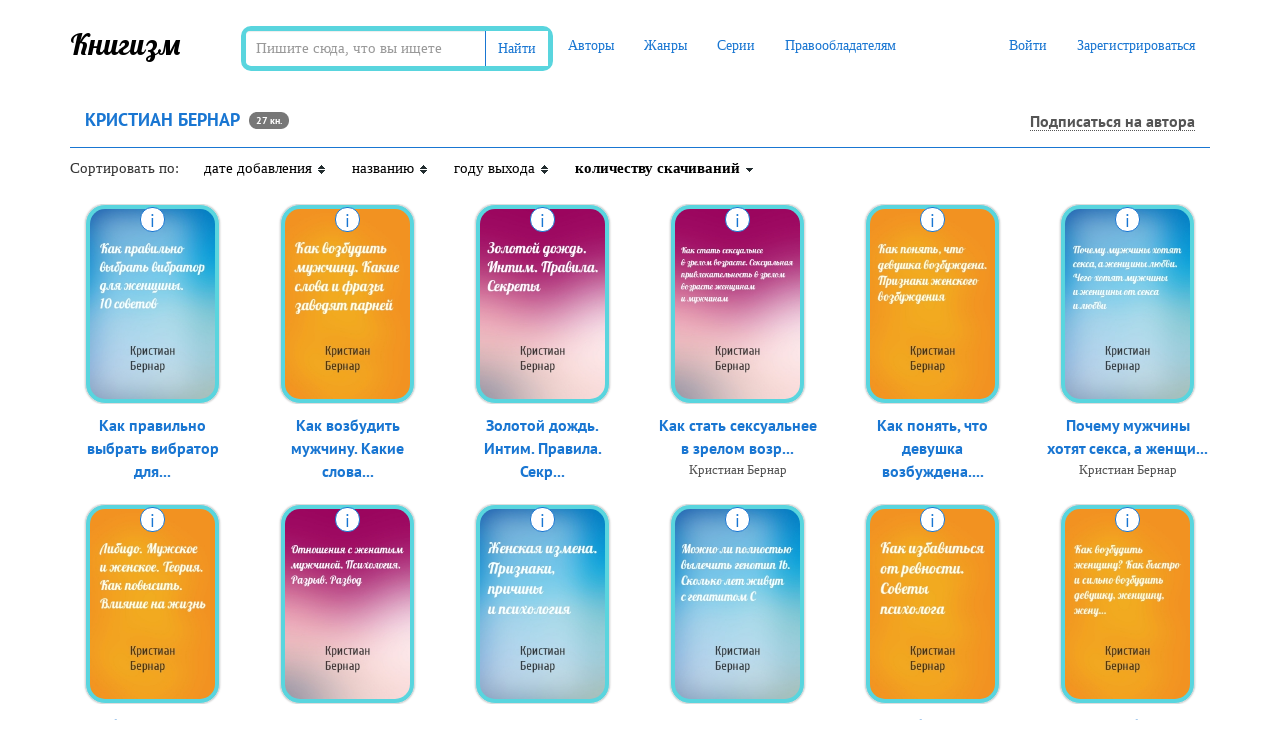

--- FILE ---
content_type: text/html; charset=UTF-8
request_url: https://knigism.online/a/414176
body_size: 13801
content:
<!DOCTYPE html>
<html lang="ru">
    <head>
        <meta charset="utf-8">
        <meta http-equiv="X-UA-Compatible" content="IE=edge">
        <meta name="viewport" content="width=device-width, initial-scale=1">
                <title>Скачать книги Кристиан Бернар (fb2)</title>
        <meta name="description" content="Скачать книги Кристиан Бернар в формате fb2 бесплатно и без регистрации • Сортировка по количеству скачиваний ⇣" />
                <meta name="robots" content="all" />
                <link rel="alternate" type="application/rss+xml" title="RSS" href="https://knigism.online/rss.xml" />
        <link rel="apple-touch-icon" sizes="180x180" href="/images/apple-touch-icon.png">
        <link rel="icon" type="image/png" sizes="32x32" href="/images/favicon-32x32.png">
        <link rel="icon" type="image/png" sizes="16x16" href="/images/favicon-16x16.png">
        <link rel="manifest" href="/manifest.json">
        <link rel="mask-icon" href="/images/safari-pinned-tab.svg" color="#5bbad5">
        <meta name="theme-color" content="#ffffff">
        <link rel="stylesheet" href="/css/app.css?id=99e96f49e08c44ff707a">
                <meta name="_token" content="fRfMdm3FhxB9Apbxa562lqYUBwTlnTQH2GDp9VsY" />
        <noindex>
<!-- Google tag (gtag.js) -->
<script src="https://www.googletagmanager.com/gtag/js?id=G-494FHCLF28"></script>
<script>
  window.dataLayer = window.dataLayer || [];
  function gtag(){dataLayer.push(arguments);}
  gtag('js', new Date());

  gtag('config', 'G-494FHCLF28');
</script>
<!--LiveInternet counter--><a href="https://www.liveinternet.ru/click"
target="_blank"><img id="licnt9E36" width="0" height="0" style="border:0" 
title="LiveInternet: показано число посетителей за сегодня"
src="[data-uri]"
alt=""/></a><script>(function(d,s){d.getElementById("licnt9E36").src=
"https://counter.yadro.ru/hit?t26.6;r"+escape(d.referrer)+
((typeof(s)=="undefined")?"":";s"+s.width+"*"+s.height+"*"+
(s.colorDepth?s.colorDepth:s.pixelDepth))+";u"+escape(d.URL)+
";h"+escape(d.title.substring(0,150))+";"+Math.random()})
(document,screen)</script><!--/LiveInternet-->
<!-- Yandex.Metrika counter -->
<script type="text/javascript" >
    (function(m,e,t,r,i,k,a){m[i]=m[i]||function(){(m[i].a=m[i].a||[]).push(arguments)};
        m[i].l=1*new Date();k=e.createElement(t),a=e.getElementsByTagName(t)[0],k.async=1,k.src=r,a.parentNode.insertBefore(k,a)})
    (window, document, "script", "https://mc.yandex.ru/metrika/tag.js", "ym");

    ym(78867810, "init", {
        clickmap:true,
        trackLinks:true,
        accurateTrackBounce:true,
        webvisor:true
    });
</script>
<noscript><div><img src="https://mc.yandex.ru/watch/78867810" style="position:absolute; left:-9999px;" alt="" /></div></noscript>
</noindex>        		<style>
            .phpdebugbar{
                display: none !important;
            }
            .new-pag{
                display: -webkit-box;
                display: -ms-flexbox;
                display: flex;
                -webkit-box-pack: center;
                -ms-flex-pack: center;
                justify-content: center;
            }
            .super-media{
                display: -webkit-box;
                display: -ms-flexbox;
                display: flex;
                -webkit-box-pack: center;
                -ms-flex-pack: center;
                justify-content: center;
            }
            .super-media div{
                min-width: 100px;
            }
            .super-media .media-body{
                margin-left: 30px;
            }
            .reader__np-btn{
                cursor: pointer;
                font-size: 12px;
                font-size: 1.2rem;
                text-decoration: none;
                border-radius: 2px;
                color: #555;
                padding: 8px 10px 8px 10px;
                background: #e7e6e4 url([data-uri]…P///+BmIGJAUQz/IfyYfgf0/9/aPz//zEwAwMDnCYSAwQYAMJKNe0AxWUDAAAAAElFTkSuQmCC) repeat-x;
                display: inline-block;
                border: 1px solid #5f626a;
                text-shadow: 0 0 2px #fff;
                margin: 0 3px 1px 0;
                font-family: Roboto,Trebuchet MS,Tahoma,Verdana,Arial,sans-serif;
            }

            .reader__np-btn:hover{
                background: #db6974;
                color: #fff;
                text-decoration: none;
                text-shadow: unset;
            }

            .reader__pagination__bar{
                display: -webkit-box;
                display: -ms-flexbox;
                display: flex;
                list-style-type: none;
            }

            .reader__page-item a{
                padding: 4px 8px 3px 8px;
                text-decoration: none;
                margin: 5px 3px 3px 0;
                border-radius: 2px;
                text-align: center;
                text-shadow: #f5f5f5 1px 1px;
                color: #555;
                font-size: 1.8rem;
                font-family: Roboto,Trebuchet MS,Tahoma,Verdana,Arial,sans-serif;
            }
            .reader__page-item.active a{
                background-color: #db6974;
                color: #fff !important;
                text-shadow: unset;
            }
            
            .navbar {
                background: #fff !important;
            }

            .reader__pageinput-input {
                border: 1px solid #999;
                padding: 3px 10px;
                border-radius: 10px;
                background: transparent none repeat scroll 0 0;
                background-color: #fff;
                max-width: 59px;
                font-size: 1.8rem !important;
                text-align: center;
                margin: 0;
                margin-bottom: 7px;
            }
            .new-pag {
                display: -webkit-box;
                display: -ms-flexbox;
                display: flex;
                justify-content: center;
                align-items: center;
                margin-top: 10px;
            }
            .reader__pageinput-input-btn {
                font-size: 1.8rem;
                padding-left: 7px;
                cursor: pointer;
                outline: none;
                border: none;
                background: transparent;
            }

            .newbtn-area{
            display: -webkit-box;
            display: -ms-flexbox;
            display: flex;
            -webkit-box-align: center;
                -ms-flex-align: center;
                    align-items: center;
            font-family: PT Sans,tahoma!important;
            font-size: 14px;
            margin-right: 78px;
        }
        .newbtn-area:hover{
            text-decoration: none !important;
            color: #1976d2;
        }
        .overeyebtn-class{
            display: flex;
        }
        @media  screen and (max-width: 630px) { 
            .overeyebtn-class{
                -webkit-box-orient: vertical !important;-webkit-box-direction: normal !important;-ms-flex-direction: column !important;flex-direction: column !important;
            }
            .newbtn-area{
                margin-bottom: 10px;
            }
         }
         
         .liter-text__area{
            font-size: 1.2rem;
            color: #909090;
            margin-bottom: 10px;
         }
         .liter-text__area-red{
            font-size: 1.2rem;
            color: #ff3333;
         }
		 .liter-text__area-grey{
            font-size: 1.2rem;
            color: #333;
         }
         
        .newbtn-area img{
            margin-right: 10px;
        }
        .eye-btn_area:hover .eye-btn_second{
            color: #0071bc; 
            background-color: #fff;
        }

        .eye-btn_area:hover .eye-btn_second__popular{
            color: #0071bc;
            background-color: #fff;
        }

        .eye-btn_area:hover{
            text-decoration: none !important;
        }
        .eye-btn_first{
            background-color: #1976d2;
            border-top-left-radius: 5px;
            border-bottom-left-radius: 5px;
            width: 40px;
            height: 40px;
            border-right: 1px solid #015f9e;
            display: -webkit-box;
            display: -ms-flexbox;
            display: flex;
            -webkit-box-pack: center;
                -ms-flex-pack: center;
                    justify-content: center;
            -webkit-box-align: center;
                -ms-flex-align: center;
                    align-items: center;
            border-top: 1px solid #1976d2;
            border-bottom: 1px solid #1976d2;
        }
        .eye-btn_first__popular{
            background-color: #1976d2;
            border-top-left-radius: 5px;
            border-bottom-left-radius: 5px;
            width: 50px;
            height: 40px;
            border-right: 1px solid #015f9e;
            display: -webkit-box;
            display: -ms-flexbox;
            display: flex;
            -webkit-box-pack: center;
                -ms-flex-pack: center;
                    justify-content: center;
            -webkit-box-align: center;
                -ms-flex-align: center;
                    align-items: center;
            border-top: 1px solid #1976d2;
            border-bottom: 1px solid #1976d2;
        }

        .eye-btn_second{
            background-color: #1976d2;
            border-top-right-radius: 5px;
            border-bottom-right-radius: 5px;
            border: 1px solid #1976d2;
            width: 180px;
            height: 40px;
            border-right: 1px solid #137d13;
            display: -webkit-box;
            display: -ms-flexbox;
            display: flex;
            text-decoration: none;
            -webkit-box-pack: center;
                -ms-flex-pack: center;
                    justify-content: center;
            -webkit-box-align: center;
                -ms-flex-align: center;
                    align-items: center;
            /* color: #1f991f; */
            color: #fff;
            
            font-family: PT Sans,tahoma!important;
            font-size: 14px;
        }

        .eye-btn_second__popular{
            background-color: #1976d2;
            border-top-right-radius: 5px;
            border-bottom-right-radius: 5px;
            border: 1px solid #1976d2;
            width: 100%;
            height: 40px;
            border-right: 1px solid #1976d2;
            display: -webkit-box;
            display: -ms-flexbox;
            display: flex;
            text-decoration: none;
            -webkit-box-pack: center;
                -ms-flex-pack: center;
                    justify-content: center;
            -webkit-box-align: center;
                -ms-flex-align: center;
                    align-items: center;
            /* color: #1f991f; */
            color: #fff;
            
            font-family: PT Sans,tahoma!important;
            font-size: 14px;
        }

        .eye-btn_second span{
            text-decoration: none;
        }
        .eye-btn_area{
            display: -webkit-box;
            display: -ms-flexbox;
            display: flex;
        }
            
        </style>
        <script type="text/javascript" src="https://knigism.online/js/sticky-sidebar.min.js"></script>
    </head>
    <div class="only-desktop">

    </div>
    <body class="page-home">
        <div id="app">
            <nav class="navbar navbar-top">
    <div class="container">
        <div class="navbar-header">
            <button type="button" class="navbar-toggle collapsed" data-toggle="collapse" data-target="#app-navbar-collapse">
                <span class="sr-only">Меню</span>
                <span class="icon-bar"></span>
                <span class="icon-bar"></span>
                <span class="icon-bar"></span>
            </button>

            <div class="logo-container">
                <a class="logo" title="Книгизм - библиотека fb2 книг" href="https://knigism.online" rel="home">Книгизм</a>
            </div>
        </div>
		<form method="get" action="/" class="main-search navbar-form navbar-left">
                    <div class="form-group">
                        <div class="input-group">
                            <input type="text" class="form-control" name="q" autocomplete="off" placeholder="Пишите сюда, что вы ищете" value="">
                            <span class="input-group-btn">
                            <button type="submit" class="btn btn-default">Найти</button>
                        </span>
                        </div>	
                    </div>
                </form>
        <div class="collapse navbar-collapse" id="app-navbar-collapse">
            <ul class="nav navbar-nav">
                <li ><a href="https://knigism.online/authors">Авторы</a></li>
                <li ><a href="https://knigism.online/genres">Жанры</a></li>
                <li ><a href="https://knigism.online/series">Серии</a></li>
                <li ><a href="https://knigism.online/page/right-holders">Правообладателям</a></li>
            </ul>
            <ul class="nav navbar-nav navbar-right">
				
                                    <li><a href="https://knigism.online/login" rel= "noindex nofollow">Войти</a></li>
                    <li><a href="https://knigism.online/register" rel= "noindex nofollow">Зарегистрироваться</a></li>
				
                            </ul>
        </div>
    </div>
</nav>
    <div class="container">
<!-- Yandex.RTB R-A-2310745-11 -->
<div id="yandex_rtb_R-A-2310745-11"></div>
<script>window.yaContextCb.push(()=>{
  Ya.Context.AdvManager.render({
    renderTo: 'yandex_rtb_R-A-2310745-11',
    blockId: 'R-A-2310745-11'
  })
})</script>
</div>

            <div class="container main">
                            
                <div class="row grid ">
        
        <div class="col-lg-12">
            <div class="header">
                <h1>Кристиан Бернар</h1>
                <span class="badge books-number">27 кн.</span>
                                                            <noindex><a href="https://knigism.online/login" class="author-follow-control" title="Подписаться на автора" rel="nofollow"><i class="fa fa-star-o hidden-lg"></i><span class="hidden-sm hidden-xs">Подписаться на автора</span></a></noindex>
                                                                    </div>
        </div>
                <div class="row">
            <div class="col-sm-12 sorting">
                <div>Сортировать по:</div>
                <div >
                                        <a title="Сортировать книги по дате добавления" href="https://knigism.online/a/414176?order_type=ASC&order_field=date">
                        дате добавления
                        <div class="dir">
                            <img src="/images/tbl_sort_bg.gif">
                        </div>
                    </a>
                </div>
                <div >
                                        <a title="Сортировать книги по названию" href="https://knigism.online/a/414176?order_type=ASC&order_field=title">
                        названию
                        <div class="dir">
                            <img src="/images/tbl_sort_bg.gif">
                        </div>
                    </a>
                </div>
                <div >
                                        <a title="Сортировать книги по году выхода" href="https://knigism.online/a/414176?order_type=ASC&order_field=year">
                        году выхода
                        <div class="dir">
                            <img src="/images/tbl_sort_bg.gif">
                        </div>
                    </a>
                </div>
                <div class="active">
                                        <a title="Сортировать книги по количеству скачиваний" href="https://knigism.online/a/414176?order_type=ASC&order_field=downloads">
                        количеству скачиваний
                        <div class="dir">
                            <img src="/images/tbl_sort_asc.gif">
                        </div>
                    </a>
                </div>
            </div>
        </div>
                                <div class="col-lg-2 col-sm-3 col-ms-4 col-xs-6 item text-center">
            <div class="cover-container">
    <a class="download" id="link-512965" href="https://knigism.online/view/512965" title="Скачать Как правильно выбрать вибратор для женщины. 10 советов">
        <img class="cover img-thumbnail " data-original="https://knigism.online/covers/df/81/512965.jpg" src="https://knigism.online/covers/df/81/512965.jpg" title="Как правильно выбрать вибратор для женщины. 10 советов" alt="Как правильно выбрать вибратор для женщины. 10 советов" style="display: inline;">
    </a>
    <div class="info hidden-xs" data-id="512965">i</div>
</div>

<a class="book-link" href="https://knigism.online/view/512965" title="Как правильно выбрать вибратор для женщины. 10 советов">Как правильно выбрать вибратор для...</a>

    <div class="object-information text-center">
        <a title="Книги Кристиан Бернар" href="https://knigism.online/a/414176">Кристиан Бернар</a>
    </div>
<div class="hidden" id="description-512965">
<div style="display: flex; flex-direction: column;">
        <div class="object-popup-title">
            <a href="/view/512965" title="Как правильно выбрать вибратор для женщины. 10 советов">Как правильно выбрать вибратор для женщины. 10 советов</a>
        </div>
</div>

    <div class="object-popup-content">
        <div class="object-popup-left">
            <div class="popup-inner">
                <div class="object-popup-description">
                    Но как выбрать вибратор тем, кто практически не то что не имеет представления про вибраторы, но и не знает своего тела из сексуальной точки зрения. Именно для такого вида женщин было создано 10 самых лучших советов, которые помогут всем девушкам в правильном выборе…
                </div>
                <table class="object-popup-info">
                    <tr><td>Автор</td><td><a title="Книги Кристиан Бернар" href="https://knigism.online/a/414176">Кристиан Бернар</a></td></tr>                                                        </table>
            </div>
        </div>
    </div>
</div>
        </div>
                        <div class="col-lg-2 col-sm-3 col-ms-4 col-xs-6 item text-center">
            <div class="cover-container">
    <a class="download" id="link-512985" href="https://knigism.online/view/512985" title="Скачать Как возбудить мужчину. Какие слова и фразы заводят парней">
        <img class="cover img-thumbnail " data-original="https://knigism.online/covers/d5/d9/512985.jpg" src="https://knigism.online/covers/d5/d9/512985.jpg" title="Как возбудить мужчину. Какие слова и фразы заводят парней" alt="Как возбудить мужчину. Какие слова и фразы заводят парней" style="display: inline;">
    </a>
    <div class="info hidden-xs" data-id="512985">i</div>
</div>

<a class="book-link" href="https://knigism.online/view/512985" title="Как возбудить мужчину. Какие слова и фразы заводят парней">Как возбудить мужчину. Какие слова...</a>

    <div class="object-information text-center">
        <a title="Книги Кристиан Бернар" href="https://knigism.online/a/414176">Кристиан Бернар</a>
    </div>
<div class="hidden" id="description-512985">
<div style="display: flex; flex-direction: column;">
        <div class="object-popup-title">
            <a href="/view/512985" title="Как возбудить мужчину. Какие слова и фразы заводят парней">Как возбудить мужчину. Какие слова и фразы заводят парней</a>
        </div>
</div>

    <div class="object-popup-content">
        <div class="object-popup-left">
            <div class="popup-inner">
                <div class="object-popup-description">
                    Для каждого мужчины набор особенно возбуждающих слов свой. Тут важно уловить момент разговора. И плавно перевести его в нужное русло. Так, к примеру, один мужчина придет в восторг от женской грубости, другому нужно будет скромное лепетание, третьему нужны будут страстные откровения с грязными подробностями. Однако чаще всего на сексуальный подтекст следующего характера мужчины реагируют однозначно…
                </div>
                <table class="object-popup-info">
                    <tr><td>Автор</td><td><a title="Книги Кристиан Бернар" href="https://knigism.online/a/414176">Кристиан Бернар</a></td></tr>                                                        </table>
            </div>
        </div>
    </div>
</div>
        </div>
                        <div class="col-lg-2 col-sm-3 col-ms-4 col-xs-6 item text-center">
            <div class="cover-container">
    <a class="download" id="link-513214" href="https://knigism.online/view/513214" title="Скачать Золотой дождь. Интим. Правила. Секреты">
        <img class="cover img-thumbnail " data-original="https://knigism.online/covers/2a/a3/513214.jpg" src="https://knigism.online/covers/2a/a3/513214.jpg" title="Золотой дождь. Интим. Правила. Секреты" alt="Золотой дождь. Интим. Правила. Секреты" style="display: inline;">
    </a>
    <div class="info hidden-xs" data-id="513214">i</div>
</div>

<a class="book-link" href="https://knigism.online/view/513214" title="Золотой дождь. Интим. Правила. Секреты">Золотой дождь. Интим. Правила. Секр...</a>

    <div class="object-information text-center">
        <a title="Книги Кристиан Бернар" href="https://knigism.online/a/414176">Кристиан Бернар</a>
    </div>
<div class="hidden" id="description-513214">
<div style="display: flex; flex-direction: column;">
        <div class="object-popup-title">
            <a href="/view/513214" title="Золотой дождь. Интим. Правила. Секреты">Золотой дождь. Интим. Правила. Секреты</a>
        </div>
</div>

    <div class="object-popup-content">
        <div class="object-popup-left">
            <div class="popup-inner">
                <div class="object-popup-description">
                    В принципе, «золотой дождь» относится к сексуальной игре, в процессе которой партнер получает удовольствие при помощи испускания мочи. Обычно такие явления специалисты относят к понятию фетишизма. Встречается это понятие намного чаще, чем мог кто подумать.
                </div>
                <table class="object-popup-info">
                    <tr><td>Автор</td><td><a title="Книги Кристиан Бернар" href="https://knigism.online/a/414176">Кристиан Бернар</a></td></tr>                                                        </table>
            </div>
        </div>
    </div>
</div>
        </div>
                        <div class="col-lg-2 col-sm-3 col-ms-4 col-xs-6 item text-center">
            <div class="cover-container">
    <a class="download" id="link-513243" href="https://knigism.online/view/513243" title="Скачать Как стать сексуальнее в зрелом возрасте. Сексуальная привлекательность в зрелом возрасте женщинам и мужчинам">
        <img class="cover img-thumbnail " data-original="https://knigism.online/covers/d8/9b/513243.jpg" src="https://knigism.online/covers/d8/9b/513243.jpg" title="Как стать сексуальнее в зрелом возрасте. Сексуальная привлекательность в зрелом возрасте женщинам и мужчинам" alt="Как стать сексуальнее в зрелом возрасте. Сексуальная привлекательность в зрелом возрасте женщинам и мужчинам" style="display: inline;">
    </a>
    <div class="info hidden-xs" data-id="513243">i</div>
</div>

<a class="book-link" href="https://knigism.online/view/513243" title="Как стать сексуальнее в зрелом возрасте. Сексуальная привлекательность в зрелом возрасте женщинам и мужчинам">Как стать сексуальнее в зрелом возр...</a>

    <div class="object-information text-center">
        <a title="Книги Кристиан Бернар" href="https://knigism.online/a/414176">Кристиан Бернар</a>
    </div>
<div class="hidden" id="description-513243">
<div style="display: flex; flex-direction: column;">
        <div class="object-popup-title">
            <a href="/view/513243" title="Как стать сексуальнее в зрелом возрасте. Сексуальная привлекательность в зрелом возрасте женщинам и мужчинам">Как стать сексуальнее в зрелом возрасте. Сексуальная привлекательность в зрелом возрасте женщинам и мужчинам</a>
        </div>
</div>

    <div class="object-popup-content">
        <div class="object-popup-left">
            <div class="popup-inner">
                <div class="object-popup-description">
                    По словам сексологов, чем ближе женщина к зрелому возрасту, тем более сексуальной она становится. В это время ее сексуальная активность на самом высшем уровне. Не стоить унывать, что уже в возрасте. Лучшее начните общаться с мужчинами. И чем чаще будете общаться, тем лучше будет для вас.
                </div>
                <table class="object-popup-info">
                    <tr><td>Автор</td><td><a title="Книги Кристиан Бернар" href="https://knigism.online/a/414176">Кристиан Бернар</a></td></tr>                                                        </table>
            </div>
        </div>
    </div>
</div>
        </div>
                        <div class="col-lg-2 col-sm-3 col-ms-4 col-xs-6 item text-center">
            <div class="cover-container">
    <a class="download" id="link-513595" href="https://knigism.online/view/513595" title="Скачать Как понять, что девушка возбуждена. Признаки женского возбуждения">
        <img class="cover img-thumbnail " data-original="https://knigism.online/covers/df/5e/513595.jpg" src="https://knigism.online/covers/df/5e/513595.jpg" title="Как понять, что девушка возбуждена. Признаки женского возбуждения" alt="Как понять, что девушка возбуждена. Признаки женского возбуждения" style="display: inline;">
    </a>
    <div class="info hidden-xs" data-id="513595">i</div>
</div>

<a class="book-link" href="https://knigism.online/view/513595" title="Как понять, что девушка возбуждена. Признаки женского возбуждения">Как понять, что девушка возбуждена....</a>

    <div class="object-information text-center">
        <a title="Книги Кристиан Бернар" href="https://knigism.online/a/414176">Кристиан Бернар</a>
    </div>
<div class="hidden" id="description-513595">
<div style="display: flex; flex-direction: column;">
        <div class="object-popup-title">
            <a href="/view/513595" title="Как понять, что девушка возбуждена. Признаки женского возбуждения">Как понять, что девушка возбуждена. Признаки женского возбуждения</a>
        </div>
</div>

    <div class="object-popup-content">
        <div class="object-popup-left">
            <div class="popup-inner">
                <div class="object-popup-description">
                    Представьте, что в шумной компании увидели ее, прекрасную девушку. А что делать не знаете. Как определить, что хочет она именно вас?
                </div>
                <table class="object-popup-info">
                    <tr><td>Автор</td><td><a title="Книги Кристиан Бернар" href="https://knigism.online/a/414176">Кристиан Бернар</a></td></tr>                                                        </table>
            </div>
        </div>
    </div>
</div>
        </div>
                        <div class="col-lg-2 col-sm-3 col-ms-4 col-xs-6 item text-center">
            <div class="cover-container">
    <a class="download" id="link-513673" href="https://knigism.online/view/513673" title="Скачать Почему мужчины хотят секса, а женщины любви. Чего хотят мужчины и женщины от секса и любви">
        <img class="cover img-thumbnail " data-original="https://knigism.online/covers/af/82/513673.jpg" src="https://knigism.online/covers/af/82/513673.jpg" title="Почему мужчины хотят секса, а женщины любви. Чего хотят мужчины и женщины от секса и любви" alt="Почему мужчины хотят секса, а женщины любви. Чего хотят мужчины и женщины от секса и любви" style="display: inline;">
    </a>
    <div class="info hidden-xs" data-id="513673">i</div>
</div>

<a class="book-link" href="https://knigism.online/view/513673" title="Почему мужчины хотят секса, а женщины любви. Чего хотят мужчины и женщины от секса и любви">Почему мужчины хотят секса, а женщи...</a>

    <div class="object-information text-center">
        <a title="Книги Кристиан Бернар" href="https://knigism.online/a/414176">Кристиан Бернар</a>
    </div>
<div class="hidden" id="description-513673">
<div style="display: flex; flex-direction: column;">
        <div class="object-popup-title">
            <a href="/view/513673" title="Почему мужчины хотят секса, а женщины любви. Чего хотят мужчины и женщины от секса и любви">Почему мужчины хотят секса, а женщины любви. Чего хотят мужчины и женщины от секса и любви</a>
        </div>
</div>

    <div class="object-popup-content">
        <div class="object-popup-left">
            <div class="popup-inner">
                <div class="object-popup-description">
                    Главным гормоном в сексуальном желании считается тестостерон. В организме мужчин тестостерона больше, чем в организме женщин, практически в 20 раз. Поэтому мужчины волосатые, высокие и выглядят сексуально.Поскольку в женском организме есть много окситоцина, то это становится объяснением того, что женщины склонны больше влюбляться, чем мужчины…
                </div>
                <table class="object-popup-info">
                    <tr><td>Автор</td><td><a title="Книги Кристиан Бернар" href="https://knigism.online/a/414176">Кристиан Бернар</a></td></tr>                                                        </table>
            </div>
        </div>
    </div>
</div>
        </div>
                        <div class="col-lg-2 col-sm-3 col-ms-4 col-xs-6 item text-center">
            <div class="cover-container">
    <a class="download" id="link-514155" href="https://knigism.online/view/514155" title="Скачать Либидо. Мужское и женское. Теория. Как повысить. Влияние на жизнь">
        <img class="cover img-thumbnail " data-original="https://knigism.online/covers/52/db/514155.jpg" src="https://knigism.online/covers/52/db/514155.jpg" title="Либидо. Мужское и женское. Теория. Как повысить. Влияние на жизнь" alt="Либидо. Мужское и женское. Теория. Как повысить. Влияние на жизнь" style="display: inline;">
    </a>
    <div class="info hidden-xs" data-id="514155">i</div>
</div>

<a class="book-link" href="https://knigism.online/view/514155" title="Либидо. Мужское и женское. Теория. Как повысить. Влияние на жизнь">Либидо. Мужское и женское. Теория....</a>

    <div class="object-information text-center">
        <a title="Книги Кристиан Бернар" href="https://knigism.online/a/414176">Кристиан Бернар</a>
    </div>
<div class="hidden" id="description-514155">
<div style="display: flex; flex-direction: column;">
        <div class="object-popup-title">
            <a href="/view/514155" title="Либидо. Мужское и женское. Теория. Как повысить. Влияние на жизнь">Либидо. Мужское и женское. Теория. Как повысить. Влияние на жизнь</a>
        </div>
</div>

    <div class="object-popup-content">
        <div class="object-popup-left">
            <div class="popup-inner">
                <div class="object-popup-description">
                    Либи́до – одно из основных понятий психоанализа, разработанных Фрейдом. Оно обозначает сексуальное желание или половой инстинкт…
                </div>
                <table class="object-popup-info">
                    <tr><td>Автор</td><td><a title="Книги Кристиан Бернар" href="https://knigism.online/a/414176">Кристиан Бернар</a></td></tr>                                                        </table>
            </div>
        </div>
    </div>
</div>
        </div>
                        <div class="col-lg-2 col-sm-3 col-ms-4 col-xs-6 item text-center">
            <div class="cover-container">
    <a class="download" id="link-514080" href="https://knigism.online/view/514080" title="Скачать Отношения с женатым мужчиной. Психология. Разрыв. Развод">
        <img class="cover img-thumbnail " data-original="https://knigism.online/covers/12/5d/514080.jpg" src="https://knigism.online/covers/12/5d/514080.jpg" title="Отношения с женатым мужчиной. Психология. Разрыв. Развод" alt="Отношения с женатым мужчиной. Психология. Разрыв. Развод" style="display: inline;">
    </a>
    <div class="info hidden-xs" data-id="514080">i</div>
</div>

<a class="book-link" href="https://knigism.online/view/514080" title="Отношения с женатым мужчиной. Психология. Разрыв. Развод">Отношения с женатым мужчиной. Психо...</a>

    <div class="object-information text-center">
        <a title="Книги Кристиан Бернар" href="https://knigism.online/a/414176">Кристиан Бернар</a>
    </div>
<div class="hidden" id="description-514080">
<div style="display: flex; flex-direction: column;">
        <div class="object-popup-title">
            <a href="/view/514080" title="Отношения с женатым мужчиной. Психология. Разрыв. Развод">Отношения с женатым мужчиной. Психология. Разрыв. Развод</a>
        </div>
</div>

    <div class="object-popup-content">
        <div class="object-popup-left">
            <div class="popup-inner">
                <div class="object-popup-description">
                    Однозначных ответов, единственно верных советов – не знает никто. Личные отношения и чувства зачастую не поддаются логичным объяснениям. В каждом конкретном случае нюансы зависят от людей, ситуации, каких-либо сопутствующих обстоятельств. Есть разрушающие отношения, которые не приводят к хорошему исходу.А встречаются и…
                </div>
                <table class="object-popup-info">
                    <tr><td>Автор</td><td><a title="Книги Кристиан Бернар" href="https://knigism.online/a/414176">Кристиан Бернар</a></td></tr>                                                        </table>
            </div>
        </div>
    </div>
</div>
        </div>
                        <div class="col-lg-2 col-sm-3 col-ms-4 col-xs-6 item text-center">
            <div class="cover-container">
    <a class="download" id="link-514086" href="https://knigism.online/view/514086" title="Скачать Женская измена. Признаки, причины и психология">
        <img class="cover img-thumbnail " data-original="https://knigism.online/covers/1b/10/514086.jpg" src="https://knigism.online/covers/1b/10/514086.jpg" title="Женская измена. Признаки, причины и психология" alt="Женская измена. Признаки, причины и психология" style="display: inline;">
    </a>
    <div class="info hidden-xs" data-id="514086">i</div>
</div>

<a class="book-link" href="https://knigism.online/view/514086" title="Женская измена. Признаки, причины и психология">Женская измена. Признаки, причины и...</a>

    <div class="object-information text-center">
        <a title="Книги Кристиан Бернар" href="https://knigism.online/a/414176">Кристиан Бернар</a>
    </div>
<div class="hidden" id="description-514086">
<div style="display: flex; flex-direction: column;">
        <div class="object-popup-title">
            <a href="/view/514086" title="Женская измена. Признаки, причины и психология">Женская измена. Признаки, причины и психология</a>
        </div>
</div>

    <div class="object-popup-content">
        <div class="object-popup-left">
            <div class="popup-inner">
                <div class="object-popup-description">
                    Однако, подобные рассуждения с философской точки зрения требуют много времени, а также сил, чтобы понять, почему женщина решилась на измену. А также, что мужчина сделал не так, что толкнуло женщину на этот шаг. Подобные рассуждения помогут все осмыслить и избежать подобных ошибок в дальнейшему…
                </div>
                <table class="object-popup-info">
                    <tr><td>Автор</td><td><a title="Книги Кристиан Бернар" href="https://knigism.online/a/414176">Кристиан Бернар</a></td></tr>                                                        </table>
            </div>
        </div>
    </div>
</div>
        </div>
                        <div class="col-lg-2 col-sm-3 col-ms-4 col-xs-6 item text-center">
            <div class="cover-container">
    <a class="download" id="link-514105" href="https://knigism.online/view/514105" title="Скачать Можно ли полностью вылечить генотип 1b. Сколько лет живут с гепатитом С">
        <img class="cover img-thumbnail " data-original="https://knigism.online/covers/bf/fd/514105.jpg" src="https://knigism.online/covers/bf/fd/514105.jpg" title="Можно ли полностью вылечить генотип 1b. Сколько лет живут с гепатитом С" alt="Можно ли полностью вылечить генотип 1b. Сколько лет живут с гепатитом С" style="display: inline;">
    </a>
    <div class="info hidden-xs" data-id="514105">i</div>
</div>

<a class="book-link" href="https://knigism.online/view/514105" title="Можно ли полностью вылечить генотип 1b. Сколько лет живут с гепатитом С">Можно ли полностью вылечить генотип...</a>

    <div class="object-information text-center">
        <a title="Книги Кристиан Бернар" href="https://knigism.online/a/414176">Кристиан Бернар</a>
    </div>
<div class="hidden" id="description-514105">
<div style="display: flex; flex-direction: column;">
        <div class="object-popup-title">
            <a href="/view/514105" title="Можно ли полностью вылечить генотип 1b. Сколько лет живут с гепатитом С">Можно ли полностью вылечить генотип 1b. Сколько лет живут с гепатитом С</a>
        </div>
</div>

    <div class="object-popup-content">
        <div class="object-popup-left">
            <div class="popup-inner">
                <div class="object-popup-description">
                    Еще такой вирус называют «японским», ведь его родными странами являются Япония, Тайвань и Китай. В некоторых ведомостях утверждают, чтородиной этого вируса является и Дальняя Восточная Россия…
                </div>
                <table class="object-popup-info">
                    <tr><td>Автор</td><td><a title="Книги Кристиан Бернар" href="https://knigism.online/a/414176">Кристиан Бернар</a></td></tr>                                                        </table>
            </div>
        </div>
    </div>
</div>
        </div>
                        <div class="col-lg-2 col-sm-3 col-ms-4 col-xs-6 item text-center">
            <div class="cover-container">
    <a class="download" id="link-514107" href="https://knigism.online/view/514107" title="Скачать Как избавиться от ревности. Советы психолога">
        <img class="cover img-thumbnail " data-original="https://knigism.online/covers/e4/60/514107.jpg" src="https://knigism.online/covers/e4/60/514107.jpg" title="Как избавиться от ревности. Советы психолога" alt="Как избавиться от ревности. Советы психолога" style="display: inline;">
    </a>
    <div class="info hidden-xs" data-id="514107">i</div>
</div>

<a class="book-link" href="https://knigism.online/view/514107" title="Как избавиться от ревности. Советы психолога">Как избавиться от ревности. Советы...</a>

    <div class="object-information text-center">
        <a title="Книги Кристиан Бернар" href="https://knigism.online/a/414176">Кристиан Бернар</a>
    </div>
<div class="hidden" id="description-514107">
<div style="display: flex; flex-direction: column;">
        <div class="object-popup-title">
            <a href="/view/514107" title="Как избавиться от ревности. Советы психолога">Как избавиться от ревности. Советы психолога</a>
        </div>
</div>

    <div class="object-popup-content">
        <div class="object-popup-left">
            <div class="popup-inner">
                <div class="object-popup-description">
                    Стоить учесть, что ревность и любовь между собой тесно связанные, поэтому, ни одно, ни второе невозможное друг без друга. Но, такоемнение многие специалисты считают неправильным. Корни ревнивости и ревности в любви не кроются, наоборот, эмоция негативного характера препятствует привязанности и укреплению отношенийпрогресса…
                </div>
                <table class="object-popup-info">
                    <tr><td>Автор</td><td><a title="Книги Кристиан Бернар" href="https://knigism.online/a/414176">Кристиан Бернар</a></td></tr>                                                        </table>
            </div>
        </div>
    </div>
</div>
        </div>
                                <div class="col-lg-2 col-sm-3 col-ms-4 col-xs-6 item text-center">
            <div class="cover-container">
    <a class="download" id="link-514580" href="https://knigism.online/view/514580" title="Скачать Как возбудить женщину? Как быстро и сильно возбудить девушку, женщину, жену…">
        <img class="cover img-thumbnail " data-original="https://knigism.online/covers/1f/2d/514580.jpg" src="https://knigism.online/covers/1f/2d/514580.jpg" title="Как возбудить женщину? Как быстро и сильно возбудить девушку, женщину, жену…" alt="Как возбудить женщину? Как быстро и сильно возбудить девушку, женщину, жену…" style="display: inline;">
    </a>
    <div class="info hidden-xs" data-id="514580">i</div>
</div>

<a class="book-link" href="https://knigism.online/view/514580" title="Как возбудить женщину? Как быстро и сильно возбудить девушку, женщину, жену…">Как возбудить женщину? Как быстро и...</a>

    <div class="object-information text-center">
        <a title="Книги Кристиан Бернар" href="https://knigism.online/a/414176">Кристиан Бернар</a>
    </div>
<div class="hidden" id="description-514580">
<div style="display: flex; flex-direction: column;">
        <div class="object-popup-title">
            <a href="/view/514580" title="Как возбудить женщину? Как быстро и сильно возбудить девушку, женщину, жену…">Как возбудить женщину? Как быстро и сильно возбудить девушку, женщину, жену…</a>
        </div>
</div>

    <div class="object-popup-content">
        <div class="object-popup-left">
            <div class="popup-inner">
                <div class="object-popup-description">
                    Некоторые дамы могут утверждать, что они фригидны и никогда не испытывали оргазм. Это полная ерунда. Не бывает фригидных женщин. Скорее всего, ей попадались не те мужчины, которые в силу своей неопытности или других причин не смогли доставить ей удовольствие. А дама после этого так и живет, не зная, что она способна почувствовать изумительные приливы оргазмов…
                </div>
                <table class="object-popup-info">
                    <tr><td>Автор</td><td><a title="Книги Кристиан Бернар" href="https://knigism.online/a/414176">Кристиан Бернар</a></td></tr>                                                        </table>
            </div>
        </div>
    </div>
</div>
        </div>
                        <div class="col-lg-2 col-sm-3 col-ms-4 col-xs-6 item text-center">
            <div class="cover-container">
    <a class="download" id="link-514611" href="https://knigism.online/view/514611" title="Скачать Нимфоманка. Как распознать нимфоманок">
        <img class="cover img-thumbnail " data-original="https://knigism.online/covers/fa/49/514611.jpg" src="https://knigism.online/covers/fa/49/514611.jpg" title="Нимфоманка. Как распознать нимфоманок" alt="Нимфоманка. Как распознать нимфоманок" style="display: inline;">
    </a>
    <div class="info hidden-xs" data-id="514611">i</div>
</div>

<a class="book-link" href="https://knigism.online/view/514611" title="Нимфоманка. Как распознать нимфоманок">Нимфоманка. Как распознать нимфоман...</a>

    <div class="object-information text-center">
        <a title="Книги Кристиан Бернар" href="https://knigism.online/a/414176">Кристиан Бернар</a>
    </div>
<div class="hidden" id="description-514611">
<div style="display: flex; flex-direction: column;">
        <div class="object-popup-title">
            <a href="/view/514611" title="Нимфоманка. Как распознать нимфоманок">Нимфоманка. Как распознать нимфоманок</a>
        </div>
</div>

    <div class="object-popup-content">
        <div class="object-popup-left">
            <div class="popup-inner">
                <div class="object-popup-description">
                    Каким же тогда способом можно распознать тех, кто страдает нимфоманией? По мнению специалистов, у женщин с такими влечениями проявляется несколько характерных признаков, благодаря которым их можно распознать среди иных людей.
                </div>
                <table class="object-popup-info">
                    <tr><td>Автор</td><td><a title="Книги Кристиан Бернар" href="https://knigism.online/a/414176">Кристиан Бернар</a></td></tr>                                                        </table>
            </div>
        </div>
    </div>
</div>
        </div>
                        <div class="col-lg-2 col-sm-3 col-ms-4 col-xs-6 item text-center">
            <div class="cover-container">
    <a class="download" id="link-515012" href="https://knigism.online/view/515012" title="Скачать Свободные отношения. Плюсы и минусы. В браке. Вся правда">
        <img class="cover img-thumbnail " data-original="https://knigism.online/covers/14/b4/515012.jpg" src="https://knigism.online/covers/14/b4/515012.jpg" title="Свободные отношения. Плюсы и минусы. В браке. Вся правда" alt="Свободные отношения. Плюсы и минусы. В браке. Вся правда" style="display: inline;">
    </a>
    <div class="info hidden-xs" data-id="515012">i</div>
</div>

<a class="book-link" href="https://knigism.online/view/515012" title="Свободные отношения. Плюсы и минусы. В браке. Вся правда">Свободные отношения. Плюсы и минусы...</a>

    <div class="object-information text-center">
        <a title="Книги Кристиан Бернар" href="https://knigism.online/a/414176">Кристиан Бернар</a>
    </div>
<div class="hidden" id="description-515012">
<div style="display: flex; flex-direction: column;">
        <div class="object-popup-title">
            <a href="/view/515012" title="Свободные отношения. Плюсы и минусы. В браке. Вся правда">Свободные отношения. Плюсы и минусы. В браке. Вся правда</a>
        </div>
</div>

    <div class="object-popup-content">
        <div class="object-popup-left">
            <div class="popup-inner">
                <div class="object-popup-description">
                    Люди, которые выбрали отношения свободного характера, считают, что взаимное действие между партнерами не разорвутся, и поэтому предоставляют своей половинке отношения без границ. Стоит знать, что такая связь не считается изменой, и равнодушным отношением к своему партнеру. Больше всего, в таких отношениях играет роль процесс доверия и уважения, которые сменяют ревность и контроль.
                </div>
                <table class="object-popup-info">
                    <tr><td>Автор</td><td><a title="Книги Кристиан Бернар" href="https://knigism.online/a/414176">Кристиан Бернар</a></td></tr>                                                        </table>
            </div>
        </div>
    </div>
</div>
        </div>
                        <div class="col-lg-2 col-sm-3 col-ms-4 col-xs-6 item text-center">
            <div class="cover-container">
    <a class="download" id="link-515296" href="https://knigism.online/view/515296" title="Скачать Эгоизм – это хорошо! Принципы здорового эгоизма">
        <img class="cover img-thumbnail " data-original="https://knigism.online/covers/fd/dd/515296.jpg" src="https://knigism.online/covers/fd/dd/515296.jpg" title="Эгоизм – это хорошо! Принципы здорового эгоизма" alt="Эгоизм – это хорошо! Принципы здорового эгоизма" style="display: inline;">
    </a>
    <div class="info hidden-xs" data-id="515296">i</div>
</div>

<a class="book-link" href="https://knigism.online/view/515296" title="Эгоизм – это хорошо! Принципы здорового эгоизма">Эгоизм – это хорошо! Принципы здоро...</a>

    <div class="object-information text-center">
        <a title="Книги Кристиан Бернар" href="https://knigism.online/a/414176">Кристиан Бернар</a>
    </div>
<div class="hidden" id="description-515296">
<div style="display: flex; flex-direction: column;">
        <div class="object-popup-title">
            <a href="/view/515296" title="Эгоизм – это хорошо! Принципы здорового эгоизма">Эгоизм – это хорошо! Принципы здорового эгоизма</a>
        </div>
</div>

    <div class="object-popup-content">
        <div class="object-popup-left">
            <div class="popup-inner">
                <div class="object-popup-description">
                    Правильна ли такая позиция? Ответ на этот вопрос попытался сформулировать в своей новой книге Питер Шварц, известный американский ученый, занимавший высокий пост в Институте Айн Рэнд. Ему удалось развенчать ряд мифов, касающихся проявлений эгоизма и установить, что любой из нас обладает правом заботиться о собственных интересах и использовать полученные ресурсы для собственных нужд.
                </div>
                <table class="object-popup-info">
                    <tr><td>Автор</td><td><a title="Книги Кристиан Бернар" href="https://knigism.online/a/414176">Кристиан Бернар</a></td></tr>                                                        </table>
            </div>
        </div>
    </div>
</div>
        </div>
                        <div class="col-lg-2 col-sm-3 col-ms-4 col-xs-6 item text-center">
            <div class="cover-container">
    <a class="download" id="link-517117" href="https://knigism.online/view/517117" title="Скачать Как побороть вредные привычки. Психология привыкания, факты, рекомендации">
        <img class="cover img-thumbnail " data-original="https://knigism.online/covers/ee/8b/517117.jpg" src="https://knigism.online/covers/ee/8b/517117.jpg" title="Как побороть вредные привычки. Психология привыкания, факты, рекомендации" alt="Как побороть вредные привычки. Психология привыкания, факты, рекомендации" style="display: inline;">
    </a>
    <div class="info hidden-xs" data-id="517117">i</div>
</div>

<a class="book-link" href="https://knigism.online/view/517117" title="Как побороть вредные привычки. Психология привыкания, факты, рекомендации">Как побороть вредные привычки. Псих...</a>

    <div class="object-information text-center">
        <a title="Книги Кристиан Бернар" href="https://knigism.online/a/414176">Кристиан Бернар</a>
    </div>
<div class="hidden" id="description-517117">
<div style="display: flex; flex-direction: column;">
        <div class="object-popup-title">
            <a href="/view/517117" title="Как побороть вредные привычки. Психология привыкания, факты, рекомендации">Как побороть вредные привычки. Психология привыкания, факты, рекомендации</a>
        </div>
</div>

    <div class="object-popup-content">
        <div class="object-popup-left">
            <div class="popup-inner">
                <div class="object-popup-description">
                    Если человек слышит, как окружающие положительно характеризуют ощущения после применения вредных привычек, то непременно желает попробовать их сам, хоть и знает, как они будут влиять на его организм. Как хорошо, что на этапе знакомства с вредными привычками дальнейший контакт прекращается.
                </div>
                <table class="object-popup-info">
                    <tr><td>Автор</td><td><a title="Книги Кристиан Бернар" href="https://knigism.online/a/414176">Кристиан Бернар</a></td></tr>                                                        </table>
            </div>
        </div>
    </div>
</div>
        </div>
                        <div class="col-lg-2 col-sm-3 col-ms-4 col-xs-6 item text-center">
            <div class="cover-container">
    <a class="download" id="link-517547" href="https://knigism.online/view/517547" title="Скачать Вы можете стать победителем в жизни. Психология победителя">
        <img class="cover img-thumbnail " data-original="https://knigism.online/covers/19/e8/517547.jpg" src="https://knigism.online/covers/19/e8/517547.jpg" title="Вы можете стать победителем в жизни. Психология победителя" alt="Вы можете стать победителем в жизни. Психология победителя" style="display: inline;">
    </a>
    <div class="info hidden-xs" data-id="517547">i</div>
</div>

<a class="book-link" href="https://knigism.online/view/517547" title="Вы можете стать победителем в жизни. Психология победителя">Вы можете стать победителем в жизни...</a>

    <div class="object-information text-center">
        <a title="Книги Кристиан Бернар" href="https://knigism.online/a/414176">Кристиан Бернар</a>
    </div>
<div class="hidden" id="description-517547">
<div style="display: flex; flex-direction: column;">
        <div class="object-popup-title">
            <a href="/view/517547" title="Вы можете стать победителем в жизни. Психология победителя">Вы можете стать победителем в жизни. Психология победителя</a>
        </div>
</div>

    <div class="object-popup-content">
        <div class="object-popup-left">
            <div class="popup-inner">
                <div class="object-popup-description">
                    Что вы думаете о победителях? Являются ли они необыкновенными людьми со специальными навыками и образованием? Нет, это не правда. Победители – просто обычные люди, такие, как все мы, со средними навыками. То, что делает их победителями, – это не их экстраординарные способности, тяжелая работа или удача, но их способность мыслить, мечтать, действовать и работать как победитель. Они становятся победителями намного раньше, чем другие замечают и оценивают их.
                </div>
                <table class="object-popup-info">
                    <tr><td>Автор</td><td><a title="Книги Кристиан Бернар" href="https://knigism.online/a/414176">Кристиан Бернар</a></td></tr>                                                        </table>
            </div>
        </div>
    </div>
</div>
        </div>
                        <div class="col-lg-2 col-sm-3 col-ms-4 col-xs-6 item text-center">
            <div class="cover-container">
    <a class="download" id="link-517612" href="https://knigism.online/view/517612" title="Скачать Как развить в себе харизму. Удача, обаяние, интеллект">
        <img class="cover img-thumbnail " data-original="https://knigism.online/covers/a3/91/517612.jpg" src="https://knigism.online/covers/a3/91/517612.jpg" title="Как развить в себе харизму. Удача, обаяние, интеллект" alt="Как развить в себе харизму. Удача, обаяние, интеллект" style="display: inline;">
    </a>
    <div class="info hidden-xs" data-id="517612">i</div>
</div>

<a class="book-link" href="https://knigism.online/view/517612" title="Как развить в себе харизму. Удача, обаяние, интеллект">Как развить в себе харизму. Удача,...</a>

    <div class="object-information text-center">
        <a title="Книги Кристиан Бернар" href="https://knigism.online/a/414176">Кристиан Бернар</a>
    </div>
<div class="hidden" id="description-517612">
<div style="display: flex; flex-direction: column;">
        <div class="object-popup-title">
            <a href="/view/517612" title="Как развить в себе харизму. Удача, обаяние, интеллект">Как развить в себе харизму. Удача, обаяние, интеллект</a>
        </div>
</div>

    <div class="object-popup-content">
        <div class="object-popup-left">
            <div class="popup-inner">
                <div class="object-popup-description">
                    Путем регулярных тренировок человек может развить в себе абсолютно любые качества, к примеру, память, креативность, силу воли и, наконец, волшебную собственную «изюминку», называемую харизмой. В целом человек представляет собой достаточно пластичный материал, пригодный для того, чтобы «вылепить» из него желаемый идеал. Что именно нужно делать, чтобы стать интереснее окружающим?
                </div>
                <table class="object-popup-info">
                    <tr><td>Автор</td><td><a title="Книги Кристиан Бернар" href="https://knigism.online/a/414176">Кристиан Бернар</a></td></tr>                                                        </table>
            </div>
        </div>
    </div>
</div>
        </div>
                        <div class="col-lg-2 col-sm-3 col-ms-4 col-xs-6 item text-center">
            <div class="cover-container">
    <a class="download" id="link-518755" href="https://knigism.online/view/518755" title="Скачать Затащить в постель. Когда он хочет от тебя только секса">
        <img class="cover img-thumbnail " data-original="https://knigism.online/covers/df/30/518755.jpg" src="https://knigism.online/covers/df/30/518755.jpg" title="Затащить в постель. Когда он хочет от тебя только секса" alt="Затащить в постель. Когда он хочет от тебя только секса" style="display: inline;">
    </a>
    <div class="info hidden-xs" data-id="518755">i</div>
</div>

<a class="book-link" href="https://knigism.online/view/518755" title="Затащить в постель. Когда он хочет от тебя только секса">Затащить в постель. Когда он хочет...</a>

    <div class="object-information text-center">
        <a title="Книги Кристиан Бернар" href="https://knigism.online/a/414176">Кристиан Бернар</a>
    </div>
<div class="hidden" id="description-518755">
<div style="display: flex; flex-direction: column;">
        <div class="object-popup-title">
            <a href="/view/518755" title="Затащить в постель. Когда он хочет от тебя только секса">Затащить в постель. Когда он хочет от тебя только секса</a>
        </div>
</div>

    <div class="object-popup-content">
        <div class="object-popup-left">
            <div class="popup-inner">
                <div class="object-popup-description">
                    Всегда пригодятся знания всех признаков того, что мужчина желает затащить девушку в постель и заняться с ней сексом. Действительно ли парень может быть просто другом, или это просто так кажется на первый взгляд.
                </div>
                <table class="object-popup-info">
                    <tr><td>Автор</td><td><a title="Книги Кристиан Бернар" href="https://knigism.online/a/414176">Кристиан Бернар</a></td></tr>                                                        </table>
            </div>
        </div>
    </div>
</div>
        </div>
                        <div class="col-lg-2 col-sm-3 col-ms-4 col-xs-6 item text-center">
            <div class="cover-container">
    <a class="download" id="link-519735" href="https://knigism.online/view/519735" title="Скачать 10 золотых правил стриптиза. Искусство стриптиза">
        <img class="cover img-thumbnail " data-original="https://knigism.online/covers/d1/5b/519735.jpg" src="https://knigism.online/covers/d1/5b/519735.jpg" title="10 золотых правил стриптиза. Искусство стриптиза" alt="10 золотых правил стриптиза. Искусство стриптиза" style="display: inline;">
    </a>
    <div class="info hidden-xs" data-id="519735">i</div>
</div>

<a class="book-link" href="https://knigism.online/view/519735" title="10 золотых правил стриптиза. Искусство стриптиза">10 золотых правил стриптиза. Искусс...</a>

    <div class="object-information text-center">
        <a title="Книги Кристиан Бернар" href="https://knigism.online/a/414176">Кристиан Бернар</a>
    </div>
<div class="hidden" id="description-519735">
<div style="display: flex; flex-direction: column;">
        <div class="object-popup-title">
            <a href="/view/519735" title="10 золотых правил стриптиза. Искусство стриптиза">10 золотых правил стриптиза. Искусство стриптиза</a>
        </div>
</div>

    <div class="object-popup-content">
        <div class="object-popup-left">
            <div class="popup-inner">
                <div class="object-popup-description">
                    На самом деле для того, чтобы приватно порадовать своего мужчину исполнением стриптиза, он не обязательно должен быть сходу суперпрофессионального уровня. Однако есть некоторые правила, которых все же следует придерживаться, чтобы задуманный ход произвел ожидаемый, а не обратный эффект:
                </div>
                <table class="object-popup-info">
                    <tr><td>Автор</td><td><a title="Книги Кристиан Бернар" href="https://knigism.online/a/414176">Кристиан Бернар</a></td></tr>                                                        </table>
            </div>
        </div>
    </div>
</div>
        </div>
                        <div class="col-lg-2 col-sm-3 col-ms-4 col-xs-6 item text-center">
            <div class="cover-container">
    <a class="download" id="link-519743" href="https://knigism.online/view/519743" title="Скачать 8 признаков сексапильности женщины. Советы и рекомендации">
        <img class="cover img-thumbnail " data-original="https://knigism.online/covers/6e/2f/519743.jpg" src="https://knigism.online/covers/6e/2f/519743.jpg" title="8 признаков сексапильности женщины. Советы и рекомендации" alt="8 признаков сексапильности женщины. Советы и рекомендации" style="display: inline;">
    </a>
    <div class="info hidden-xs" data-id="519743">i</div>
</div>

<a class="book-link" href="https://knigism.online/view/519743" title="8 признаков сексапильности женщины. Советы и рекомендации">8 признаков сексапильности женщины....</a>

    <div class="object-information text-center">
        <a title="Книги Кристиан Бернар" href="https://knigism.online/a/414176">Кристиан Бернар</a>
    </div>
<div class="hidden" id="description-519743">
<div style="display: flex; flex-direction: column;">
        <div class="object-popup-title">
            <a href="/view/519743" title="8 признаков сексапильности женщины. Советы и рекомендации">8 признаков сексапильности женщины. Советы и рекомендации</a>
        </div>
</div>

    <div class="object-popup-content">
        <div class="object-popup-left">
            <div class="popup-inner">
                <div class="object-popup-description">
                    Сексапильность – это, в первую очередь, естественность, а не вульгарность. Кружева и всякие штучки нижнего белья сводят с ума не только женщин, но и мужчин. Сексапильный макияж – это тот, который в меру и со вкусом. И прическу обильно заливать лаком не стоит. В мужском восприятии сексуальная прическа – это когда можно запустить пальцы в волосы женщине, и они там не застревают от лака для волос.
                </div>
                <table class="object-popup-info">
                    <tr><td>Автор</td><td><a title="Книги Кристиан Бернар" href="https://knigism.online/a/414176">Кристиан Бернар</a></td></tr>                                                        </table>
            </div>
        </div>
    </div>
</div>
        </div>
                        <div class="col-lg-2 col-sm-3 col-ms-4 col-xs-6 item text-center">
            <div class="cover-container">
    <a class="download" id="link-519759" href="https://knigism.online/view/519759" title="Скачать Что не стоит делать в постели. 10 главных ошибок">
        <img class="cover img-thumbnail " data-original="https://knigism.online/covers/fc/00/519759.jpg" src="https://knigism.online/covers/fc/00/519759.jpg" title="Что не стоит делать в постели. 10 главных ошибок" alt="Что не стоит делать в постели. 10 главных ошибок" style="display: inline;">
    </a>
    <div class="info hidden-xs" data-id="519759">i</div>
</div>

<a class="book-link" href="https://knigism.online/view/519759" title="Что не стоит делать в постели. 10 главных ошибок">Что не стоит делать в постели. 10 г...</a>

    <div class="object-information text-center">
        <a title="Книги Кристиан Бернар" href="https://knigism.online/a/414176">Кристиан Бернар</a>
    </div>
<div class="hidden" id="description-519759">
<div style="display: flex; flex-direction: column;">
        <div class="object-popup-title">
            <a href="/view/519759" title="Что не стоит делать в постели. 10 главных ошибок">Что не стоит делать в постели. 10 главных ошибок</a>
        </div>
</div>

    <div class="object-popup-content">
        <div class="object-popup-left">
            <div class="popup-inner">
                <div class="object-popup-description">
                    Тема секса и всего, что с ним связано, сейчас является крайне рейтинговой, именно поэтому публикации на эту тему сохраняют в своем арсенале либо добавляют в него многие информационные издательства. Однако к великому разочарованию «участвующих» далеко не все красивые картинки и приемы дают ожидаемый в описании эффект и в жизни. Иногда эксперимент может лишь расстроить и отвратить от того, чтобы когда-либо еще раз повторять подобное.
                </div>
                <table class="object-popup-info">
                    <tr><td>Автор</td><td><a title="Книги Кристиан Бернар" href="https://knigism.online/a/414176">Кристиан Бернар</a></td></tr>                                                        </table>
            </div>
        </div>
    </div>
</div>
        </div>
                        <div class="col-lg-2 col-sm-3 col-ms-4 col-xs-6 item text-center">
            <div class="cover-container">
    <a class="download" id="link-520646" href="https://knigism.online/view/520646" title="Скачать Почему парням нравится анальный секс?">
        <img class="cover img-thumbnail " data-original="https://knigism.online/covers/7d/53/520646.jpg" src="https://knigism.online/covers/7d/53/520646.jpg" title="Почему парням нравится анальный секс?" alt="Почему парням нравится анальный секс?" style="display: inline;">
    </a>
    <div class="info hidden-xs" data-id="520646">i</div>
</div>

<a class="book-link" href="https://knigism.online/view/520646" title="Почему парням нравится анальный секс?">Почему парням нравится анальный сек...</a>

    <div class="object-information text-center">
        <a title="Книги Кристиан Бернар" href="https://knigism.online/a/414176">Кристиан Бернар</a>
    </div>
<div class="hidden" id="description-520646">
<div style="display: flex; flex-direction: column;">
        <div class="object-popup-title">
            <a href="/view/520646" title="Почему парням нравится анальный секс?">Почему парням нравится анальный секс?</a>
        </div>
</div>

    <div class="object-popup-content">
        <div class="object-popup-left">
            <div class="popup-inner">
                <div class="object-popup-description">
                    Ответом на этот вопрос является тот фактор, что для мужчин – это максимальная степень доверия его любимой женщины. Или же это может также служить тестом на чувства супруги или подруги на его чувства. «Я от нее без ума, очень сильно люблю ее, что меня каждая клеточка ее тела – это лакомый кусочек, который я хочу попробовать»! – это один из вариантов ответа тех некоторых мужчин, мечтающих об анальном сексе, и этот ответ нельзя списывать со счетов.
                </div>
                <table class="object-popup-info">
                    <tr><td>Автор</td><td><a title="Книги Кристиан Бернар" href="https://knigism.online/a/414176">Кристиан Бернар</a></td></tr>                                                        </table>
            </div>
        </div>
    </div>
</div>
        </div>
                        <div class="col-lg-2 col-sm-3 col-ms-4 col-xs-6 item text-center">
            <div class="cover-container">
    <a class="download" id="link-537595" href="https://knigism.online/view/537595" title="Скачать Скоростное изучение иностранных языков. Нестандартные эффективные приемы, суперметодики">
        <img class="cover img-thumbnail " data-original="https://knigism.online/covers/73/37/537595.jpg" src="https://knigism.online/covers/73/37/537595.jpg" title="Скоростное изучение иностранных языков. Нестандартные эффективные приемы, суперметодики" alt="Скоростное изучение иностранных языков. Нестандартные эффективные приемы, суперметодики" style="display: inline;">
    </a>
    <div class="info hidden-xs" data-id="537595">i</div>
</div>

<a class="book-link" href="https://knigism.online/view/537595" title="Скоростное изучение иностранных языков. Нестандартные эффективные приемы, суперметодики">Скоростное изучение иностранных язы...</a>

    <div class="object-information text-center">
        <a title="Книги Кристиан Бернар" href="https://knigism.online/a/414176">Кристиан Бернар</a>
    </div>
<div class="hidden" id="description-537595">
<div style="display: flex; flex-direction: column;">
        <div class="object-popup-title">
            <a href="/view/537595" title="Скоростное изучение иностранных языков. Нестандартные эффективные приемы, суперметодики">Скоростное изучение иностранных языков. Нестандартные эффективные приемы, суперметодики</a>
        </div>
</div>

    <div class="object-popup-content">
        <div class="object-popup-left">
            <div class="popup-inner">
                <div class="object-popup-description">
                    Узнайте секреты супербыстрого изучения иностранных языков от знаменитых полиглотов всего мира! Освойте самостоятельно любой язык всего за четыре месяца. Тренируйте память и скоростное запоминание слов по самым эффективным методикам.
                </div>
                <table class="object-popup-info">
                    <tr><td>Автор</td><td><a title="Книги Кристиан Бернар" href="https://knigism.online/a/414176">Кристиан Бернар</a></td></tr>                                                        </table>
            </div>
        </div>
    </div>
</div>
        </div>
            </div>
    <div class="row">
        <div class="col-lg-12 pagination-centered">
            <ul class="pagination">
        
                    <li class="disabled"><span>&#8592;</span></li>
        
        
                    
            
            
                                                                        <li class="active"><span>1</span></li>
                                                                                                            <li><a href="https://knigism.online/a/414176?p=2">2</a></li>
                                                                                
        
                    <li><a href="https://knigism.online/a/414176?p=2" rel="next">&#8594;</a></li>
        
            </ul>

        </div>
    </div>
    
                    <footer class="footer">
    <div class="container">

        <!-- Yandex.RTB R-A-2310745-2
<div id="yandex_rtb_R-A-2310745-2"></div>
<script>window.yaContextCb.push(()=>{
  Ya.Context.AdvManager.render({
    renderTo: 'yandex_rtb_R-A-2310745-2',
    blockId: 'R-A-2310745-2'
  })
})</script> -->



        <div class="row">
            <div class="col-lg-12" style="display: flex; justify-content: center">
                <div class="contacts">
                    <div>
                        <noindex>
                            Для правообладателей и по всем вопросам <a rel="nofollow" href="mailto:knigism.info@yandex.ru"><i class="fa fa-envelope-o"></i>knigism.info@yandex.ru</a>
                        </noindex>
                    </div>
                </div>
            </div>
        </div>
    </div>
</footer>
            </div>
            <flash message="" _type=""></flash>
        </div>
		        <script type='text/javascript' src='https://ajax.googleapis.com/ajax/libs/jquery/1/jquery.min.js'></script>        <script type="text/javascript" src="/js/app.js?id=187b95f82cadce2846ac"></script>
                <script src="/reader/js/app.js"> </script>


<!-- Yandex.RTB R-A-2310745-18 -->
<script>setTimeout(function(){window.yaContextCb.push(()=>{
  Ya.Context.AdvManager.render({
    type: 'fullscreen',    
    platform: 'touch',
    blockId: 'R-A-2310745-18'
  })
})}, 5000);</script>


<!-- Yandex.RTB R-A-2310745-19 -->
<script>window.yaContextCb.push(()=>{
  Ya.Context.AdvManager.render({
    type: 'floorAd',    
    blockId: 'R-A-2310745-19'
  })
})</script>
<!-- Yandex.RTB R-A-2310745-21 -->
<script>setTimeout(function(){
window.yaContextCb.push(()=>{
	Ya.Context.AdvManager.render({
		"blockId": "R-A-2310745-21",
		"type": "fullscreen",
		"platform": "desktop"
	})
})
}, 5000);</script>
<!-- Yandex.RTB R-A-2310745-22 
<script>
window.yaContextCb.push(()=>{
	Ya.Context.AdvManager.render({
		"blockId": "R-A-2310745-22",
		"type": "floorAd",
		"platform": "desktop"
	})
})
</script> -->


        <script type="text/javascript">
            let sidebar = new StickySidebar('.sticky', {
                topSpacing: 20,
                bottomSpacing: 20,
                containerSelector: '.left-side-a',
                innerWrapperSelector: '.sticky__inner'
            });
        </script>
        <script type="text/javascript">
            let sidebarRight = new StickySidebar('.sticky-r', {
                topSpacing: 20,
                bottomSpacing: 20,
                containerSelector: '.right-side-a',
                innerWrapperSelector: '.sticky__inner-r'
            });
        </script>
    </body>
</html>
